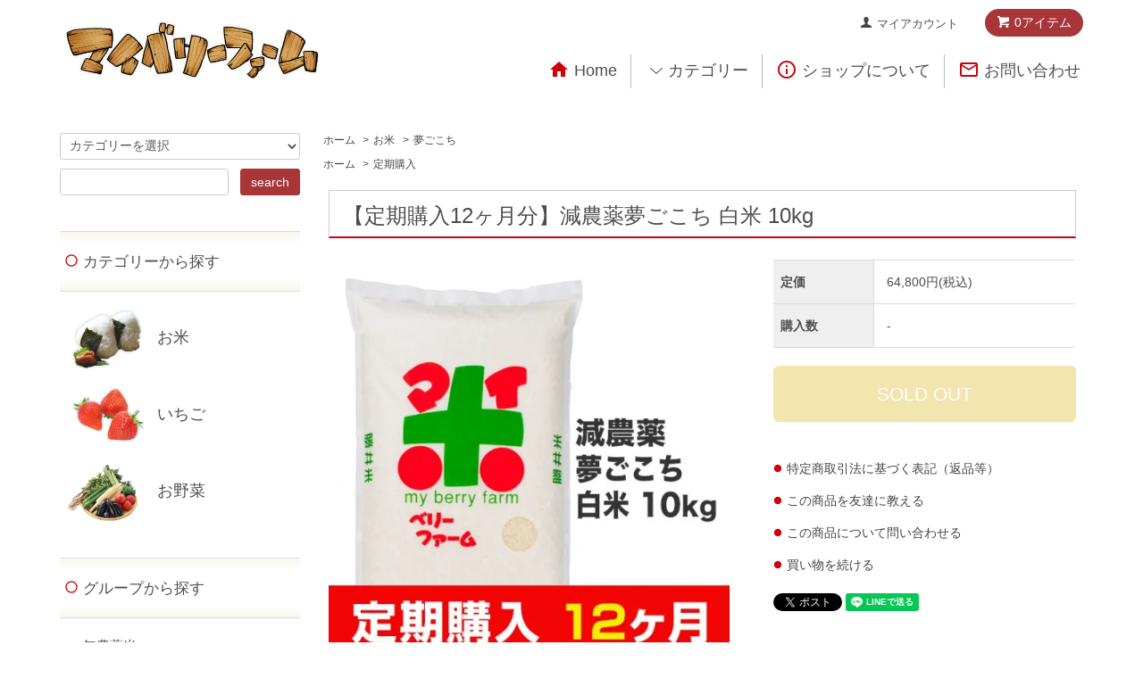

--- FILE ---
content_type: text/html; charset=EUC-JP
request_url: http://myberryfarm.com/?pid=154607681
body_size: 8818
content:
<!DOCTYPE html PUBLIC "-//W3C//DTD XHTML 1.0 Transitional//EN" "http://www.w3.org/TR/xhtml1/DTD/xhtml1-transitional.dtd">
<html xmlns:og="http://ogp.me/ns#" xmlns:fb="http://www.facebook.com/2008/fbml" xmlns:mixi="http://mixi-platform.com/ns#" xmlns="http://www.w3.org/1999/xhtml" xml:lang="ja" lang="ja" dir="ltr">
<head>
<meta http-equiv="content-type" content="text/html; charset=euc-jp" />
<meta http-equiv="X-UA-Compatible" content="IE=edge,chrome=1" />
<title>【定期購入12ヶ月分】減農薬夢ごこち 白米 10kg - マイベリーファーム</title>
<meta name="Keywords" content="【定期購入12ヶ月分】減農薬夢ごこち 白米 10kg,myberryfarm" />
<meta name="Description" content="定期購入期　間：12ヶ月回　数：12回定期配送：2回目より毎月10日に発送商品詳細種　類：夢ごこち・白米内容量：10kg特徴：減農薬商品説明こしひかりの品種改良によってうまれた品種。粘り気" />
<meta name="Author" content="" />
<meta name="Copyright" content="GMOペパボ" />
<meta http-equiv="content-style-type" content="text/css" />
<meta http-equiv="content-script-type" content="text/javascript" />
<link rel="stylesheet" href="http://myberryfarm.com/css/framework/colormekit.css" type="text/css" />
<link rel="stylesheet" href="http://myberryfarm.com/css/framework/colormekit-responsive.css" type="text/css" />
<link rel="stylesheet" href="https://img07.shop-pro.jp/PA01363/229/css/3/index.css?cmsp_timestamp=20220202173503" type="text/css" />
<link rel="stylesheet" href="https://img07.shop-pro.jp/PA01363/229/css/3/product.css?cmsp_timestamp=20220202173503" type="text/css" />

<link rel="alternate" type="application/rss+xml" title="rss" href="http://myberryfarm.com/?mode=rss" />
<link rel="shortcut icon" href="https://img07.shop-pro.jp/PA01363/229/favicon.ico?cmsp_timestamp=20220202094024" />
<script type="text/javascript" src="//ajax.googleapis.com/ajax/libs/jquery/1.7.2/jquery.min.js" ></script>
<meta property="og:title" content="【定期購入12ヶ月分】減農薬夢ごこち 白米 10kg - マイベリーファーム" />
<meta property="og:description" content="定期購入期　間：12ヶ月回　数：12回定期配送：2回目より毎月10日に発送商品詳細種　類：夢ごこち・白米内容量：10kg特徴：減農薬商品説明こしひかりの品種改良によってうまれた品種。粘り気" />
<meta property="og:url" content="http://myberryfarm.com?pid=154607681" />
<meta property="og:site_name" content="マイベリーファーム" />
<meta property="og:image" content="https://img07.shop-pro.jp/PA01363/229/product/154607681.jpg?cmsp_timestamp=20201009110400"/>
<script>
  var Colorme = {"page":"product","shop":{"account_id":"PA01363229","title":"\u30de\u30a4\u30d9\u30ea\u30fc\u30d5\u30a1\u30fc\u30e0"},"basket":{"total_price":0,"items":[]},"customer":{"id":null},"inventory_control":"product","product":{"shop_uid":"PA01363229","id":154607681,"name":"\u3010\u5b9a\u671f\u8cfc\u516512\u30f6\u6708\u5206\u3011\u6e1b\u8fb2\u85ac\u5922\u3054\u3053\u3061 \u767d\u7c73 10kg","model_number":"","stock_num":0,"sales_price":72000,"sales_price_including_tax":77760,"variants":[],"category":{"id_big":2186056,"id_small":4},"groups":[{"id":1528117}],"members_price":60000,"members_price_including_tax":64800}};

  (function() {
    function insertScriptTags() {
      var scriptTagDetails = [];
      var entry = document.getElementsByTagName('script')[0];

      scriptTagDetails.forEach(function(tagDetail) {
        var script = document.createElement('script');

        script.type = 'text/javascript';
        script.src = tagDetail.src;
        script.async = true;

        if( tagDetail.integrity ) {
          script.integrity = tagDetail.integrity;
          script.setAttribute('crossorigin', 'anonymous');
        }

        entry.parentNode.insertBefore(script, entry);
      })
    }

    window.addEventListener('load', insertScriptTags, false);
  })();
</script>
<script async src="https://zen.one/analytics.js"></script>
</head>
<body>
<meta name="colorme-acc-payload" content="?st=1&pt=10029&ut=154607681&at=PA01363229&v=20251218094056&re=&cn=d14e6a06659cb7af008acfe5dbfe3371" width="1" height="1" alt="" /><script>!function(){"use strict";Array.prototype.slice.call(document.getElementsByTagName("script")).filter((function(t){return t.src&&t.src.match(new RegExp("dist/acc-track.js$"))})).forEach((function(t){return document.body.removeChild(t)})),function t(c){var r=arguments.length>1&&void 0!==arguments[1]?arguments[1]:0;if(!(r>=c.length)){var e=document.createElement("script");e.onerror=function(){return t(c,r+1)},e.src="https://"+c[r]+"/dist/acc-track.js?rev=3",document.body.appendChild(e)}}(["acclog001.shop-pro.jp","acclog002.shop-pro.jp"])}();</script><link rel="stylesheet" href="https://fonts.googleapis.com/icon?family=Material+Icons">


<script src="https://img.shop-pro.jp/tmpl_js/68/jquery.tile.js"></script>
<script src="https://img.shop-pro.jp/tmpl_js/68/jquery.skOuterClick.js"></script>
<script src="https://img.shop-pro.jp/tmpl_js/68/smoothscroll.js"></script>
<script type="text/javascript">
// viewport
var viewport = document.createElement('meta');
viewport.setAttribute('name', 'viewport');
viewport.setAttribute('content', 'width=device-width, initial-scale=1.0, maximum-scale=1.0');
document.getElementsByTagName('head')[0].appendChild(viewport);
$(function(){
  $(window).scroll(function () {
    if($(this).scrollTop() > 200) {
      $('#pagetop').fadeIn('fast');
    } else {
      $('#pagetop').fadeOut('fast');
    }
  });
});
</script>



<!--[if lt IE 9]>
<script type="text/javascript">
  $(function (){
    $('#wrapper').addClass('ie_wrapper');
  });
</script>
<![endif]-->
<div id="wrapper">
  <div id="header-wrapper">
    <div class="container">
      <div id="header" class="row">
        <div class="header-headline-nav col-lg-12 col hidden-tablet hidden-phone">
          <div class="pull-right icon-white">
                                    <a href="https://myberryfarm.shop-pro.jp/cart/proxy/basket?shop_id=PA01363229&shop_domain=myberryfarm.com" class="btn btn-01 btn-viewcart">
              <span class="icon icon-cart">0アイテム</span>
            </a>
          </div>
          <div class="pull-right">
            <ul>
              <li>
                <a href="http://myberryfarm.com/?mode=myaccount" class="icon icon-user">マイアカウント</a>
              </li>
                                        </ul>
          </div>
        </div>
        <div class="header-nav-phone hidden-desktop">
          <span class="nav-btn-phone"><img src="https://img.shop-pro.jp/tmpl_img/68/header_menu_btn.png" /></span>
          <div class="header-nav-lst-phone">
            <ul class="unstyled">
              <li>
                <a href="https://myberryfarm.shop-pro.jp/cart/proxy/basket?shop_id=PA01363229&shop_domain=myberryfarm.com">カートを見る</a>
              </li>
              <li>
                <a href="http://myberryfarm.com/?mode=myaccount">
                  マイアカウント
                </a>
              </li>
              <li>
                <a href="http://myberryfarm.com/?mode=sk">ショップについて</a>
              </li>
              <li>
                <a href="https://myberryfarm.shop-pro.jp/customer/inquiries/new">お問い合わせ</a>
              </li>
            </ul>
          </div>
        </div>
        <div class="header-global-nav hidden-phone hidden-tablet">
          <ul class="right">
            <li class="navi-home"><a href="./"><i class="material-icons">&#xE88A;</i>Home</a></li>
            <li id="nav">
              <span class="icon icon-down">カテゴリー</span>
              <ul>
                                  <li>
                    <a href="http://myberryfarm.com/?mode=cate&cbid=2186056&csid=0">お米</a>
                  </li>
                                  <li>
                    <a href="http://myberryfarm.com/?mode=cate&cbid=2186060&csid=0">いちご</a>
                  </li>
                                  <li>
                    <a href="http://myberryfarm.com/?mode=cate&cbid=2186090&csid=0">お野菜</a>
                  </li>
                                                  <li>
                    <a href="http://myberryfarm.com/?mode=grp&gid=1524511">無農薬米</a>
                  </li>
                                  <li>
                    <a href="http://myberryfarm.com/?mode=grp&gid=1528117">定期購入</a>
                  </li>
                              </ul>
            </li>
            <li>
              <a href="http://myberryfarm.com/?mode=sk"><i class="material-icons">&#xE88F;</i>ショップについて</a>
            </li>
                        <li>
              <a href="https://myberryfarm.shop-pro.jp/customer/inquiries/new"><i class="material-icons">&#xE0E1;</i>お問い合わせ</a>
            </li>
          </ul>
        </div>
        <div class="header-logo">
                      <p><a href="./"><img src="https://img07.shop-pro.jp/PA01363/229/PA01363229.png?cmsp_timestamp=20220202094024" alt="マイベリーファーム" /></a></p>
                  </div>
              </div>
    </div>
  </div>

  
	
	
	
	

	
	
	
	





  <div id="container" class="container">
    <div class="row">
      <div class="main-section col-lg-9 col-sm-12 col pull-right">
        
<div class="topicpath-nav small-12 large-12 columns">
  <ul class="unstyled">
    <li><a href="./">ホーム</a></li>
          <li>&nbsp;&gt;&nbsp;<a href="?mode=cate&cbid=2186056&csid=0">お米</a></li>
              <li>&nbsp;&gt;&nbsp;<a href="?mode=cate&cbid=2186056&csid=4">夢ごこち</a></li>
      </ul>
      <ul class="unstyled">
      <li><a href="./">ホーム</a></li>
              <li>&nbsp;&gt;&nbsp;<a href="http://myberryfarm.com/?mode=grp&gid=1528117">定期購入</a></li>
          </ul>
  </div>


<div class="container-section">
      <form name="product_form" method="post" action="https://myberryfarm.shop-pro.jp/cart/proxy/basket/items/add">
      <div class="col-md-12 col-lg-12 col">
        <h2 class="ttl-h2 item-name">【定期購入12ヶ月分】減農薬夢ごこち 白米 10kg</h2>
      </div>
      
      <div class="container-section product-image col-md-12 col-lg-7 col">
        <div class="product-image-main">
                      <img src="https://img07.shop-pro.jp/PA01363/229/product/154607681.jpg?cmsp_timestamp=20201009110400" class="mainImage" />
                  </div>
                  <div class="product-image-thumb grid_row">
            <ul>
                              <li class="col-lg-3 col">
                  <img src="https://img07.shop-pro.jp/PA01363/229/product/154607681.jpg?cmsp_timestamp=20201009110400" class="thumb" />
                </li>
                                                            <li class="col-lg-3 col">
                  <img src="https://img07.shop-pro.jp/PA01363/229/product/154607681_o1.jpg?cmsp_timestamp=20201009110400" class="thumb" />
                </li>
                                                              <li class="col-lg-3 col">
                  <img src="https://img07.shop-pro.jp/PA01363/229/product/154607681_o2.jpg?cmsp_timestamp=20201009110400" class="thumb" />
                </li>
                                                                                                                                                                                                                                                                                                                                                                                                                                                                                                                                                                                                                                                                                                                                                                                                                                                                                                                                                                                                                                                                                                                                                                                                                                                                                                                                                                                                                                                                                                            </ul>
          </div>
              </div>
      

      <div class="product_info_block col-md-12 col-lg-5 col">
        
        <div class="product-spec-block">
          <table class="product-spec-table none_border_table table">
                                      <tr>
                <th>定価</th>
                <td>64,800円(税込)</td>
              </tr>
                                                                                                                            <tr class="product-order-form">
                <th>購入数</th>
                <td>
                                                            <div class="product_soldout_msg"> - </div>
                                                      </td>
              </tr>
                      </table>
                    
                      <input class="btn btn-02 btn-xlg btn-block" type="button" value="SOLD OUT" disabled="disabled" />
          					
					
					
					
					

        </div>

        <div class="product-info-lst container-section">
                    <ul class="unstyled">
                        <li><a href="http://myberryfarm.com/?mode=sk#sk_info">特定商取引法に基づく表記（返品等）</a></li>
            <li><a href="mailto:?subject=%E3%80%90%E3%83%9E%E3%82%A4%E3%83%99%E3%83%AA%E3%83%BC%E3%83%95%E3%82%A1%E3%83%BC%E3%83%A0%E3%80%91%E3%81%AE%E3%80%8C%E3%80%90%E5%AE%9A%E6%9C%9F%E8%B3%BC%E5%85%A512%E3%83%B6%E6%9C%88%E5%88%86%E3%80%91%E6%B8%9B%E8%BE%B2%E8%96%AC%E5%A4%A2%E3%81%94%E3%81%93%E3%81%A1%20%E7%99%BD%E7%B1%B3%2010kg%E3%80%8D%E3%81%8C%E3%81%8A%E3%81%99%E3%81%99%E3%82%81%E3%81%A7%E3%81%99%EF%BC%81&body=%0D%0A%0D%0A%E2%96%A0%E5%95%86%E5%93%81%E3%80%8C%E3%80%90%E5%AE%9A%E6%9C%9F%E8%B3%BC%E5%85%A512%E3%83%B6%E6%9C%88%E5%88%86%E3%80%91%E6%B8%9B%E8%BE%B2%E8%96%AC%E5%A4%A2%E3%81%94%E3%81%93%E3%81%A1%20%E7%99%BD%E7%B1%B3%2010kg%E3%80%8D%E3%81%AEURL%0D%0Ahttp%3A%2F%2Fmyberryfarm.com%2F%3Fpid%3D154607681%0D%0A%0D%0A%E2%96%A0%E3%82%B7%E3%83%A7%E3%83%83%E3%83%97%E3%81%AEURL%0Ahttp%3A%2F%2Fmyberryfarm.com%2F">この商品を友達に教える</a></li>
            <li><a href="https://myberryfarm.shop-pro.jp/customer/products/154607681/inquiries/new">この商品について問い合わせる</a></li>
            <li><a href="http://myberryfarm.com/?mode=cate&cbid=2186056&csid=4">買い物を続ける</a></li>
          </ul>
          
          <ul class="social-share unstyled">
            <li>
              
              <a href="https://twitter.com/share" class="twitter-share-button" data-url="http://myberryfarm.com/?pid=154607681" data-text="" data-lang="ja" >ツイート</a>
<script charset="utf-8">!function(d,s,id){var js,fjs=d.getElementsByTagName(s)[0],p=/^http:/.test(d.location)?'http':'https';if(!d.getElementById(id)){js=d.createElement(s);js.id=id;js.src=p+'://platform.twitter.com/widgets.js';fjs.parentNode.insertBefore(js,fjs);}}(document, 'script', 'twitter-wjs');</script>
              <div class="line-it-button" data-lang="ja" data-type="share-a" data-ver="3"
                         data-color="default" data-size="small" data-count="false" style="display: none;"></div>
                       <script src="https://www.line-website.com/social-plugins/js/thirdparty/loader.min.js" async="async" defer="defer"></script>
            </li>
                        <li></li>
          </ul>
          
        </div>
      </div>



          
          <div class="product-exp container-section clearfix">
            <h3>定期購入</h3>
<ul>
<li>期　間：12ヶ月</li>
<li>回　数：12回</li>
<li>定期配送：2回目より毎月10日に発送</li>
</ul>
<h3>商品詳細</h3>
<ul>
<li>種　類：夢ごこち・白米</li>
<li>内容量：10kg</li>
<li>特徴：減農薬</li>
</ul>
<h3>商品説明</h3>
<p>こしひかりの品種改良によってうまれた品種。粘り気があり甘みある良食味めざしたお米。</p>
          </div>
          




      
      <input type="hidden" name="user_hash" value="54f92c10b24d4b161bc082591f2b9289"><input type="hidden" name="members_hash" value="54f92c10b24d4b161bc082591f2b9289"><input type="hidden" name="shop_id" value="PA01363229"><input type="hidden" name="product_id" value="154607681"><input type="hidden" name="members_id" value=""><input type="hidden" name="back_url" value="http://myberryfarm.com/?pid=154607681"><input type="hidden" name="reference_token" value="96660eff6cf44afe990d7909d1617749"><input type="hidden" name="shop_domain" value="myberryfarm.com">
    </form>
  </div>



<script type="text/javascript">
  function prd_img_size() {
    var thumb_size = $('.product-image-thumb li').width();
    $('.product-image-thumb img').css('maxHeight', thumb_size + 'px');
    $('.product-image-thumb li').css('height', thumb_size + 'px');
    var main_size = $('.product-image-main').width();
    $('.product-image-main img').css('maxHeight', main_size + 'px');
    $('.product-image-main').css('height', main_size + 'px');
  }
  function window_size_switch_func() {
  var is_smartphone = $(window).width() <= 980;
    if (is_smartphone) {
      $('#prd_opt_table').empty();
      if($('#prd_opt_select > *').size() == 0) {
        $('#prd_opt_select').append($('.prd_opt_select').html());
      }
    } else {
      $('#prd_opt_table').html($('.prd_opt_table').html());
      $('#prd_opt_select').empty();
    }
  }
  $(function () {

    window_size_switch_func();

    prd_img_size();
    $('.product-init-num').change(function(){
      var txt  = $(this).val();
      var han = txt.replace(/[Ａ-Ｚａ-ｚ０-９]/g,function(s){return String.fromCharCode(s.charCodeAt(0)-0xFEE0)});
      $(this).val(han);
    });
    $(window).resize(function (){
      prd_img_size();
      window_size_switch_func();
    });

    $('img.thumb').click(function(){

      $(this).parent().siblings().children().removeClass('thumb-active');

      var selectedSrc = $(this).attr('src');
      $('img.mainImage').stop().fadeOut(300,
        function(){
          $('img.mainImage').attr('src', selectedSrc);
          $('img.mainImage').fadeIn(300);
        }
      );

      $(this).addClass('thumb-active');

    });
  });
</script>      </div>
      <div class="col-lg-3 col-sm-12 col">

        <h2 class="ttl-h2 hidden">商品を探す</h2>

        
        <div class="side-section">
          <form action="http://myberryfarm.com/" method="GET">
            <input type="hidden" name="mode" value="srh" />
            <select name="cid" class="search-select">
              <option value="">カテゴリーを選択</option>
              <option value="2186056,0">お米</option><option value="2186060,0">いちご</option><option value="2186090,0">お野菜</option>            </select>
            <div class="row">
              <input type="text" name="keyword" class="search-box" />
              <input type="submit" class="btn btn-01 search-btn" value="search" />
            </div>
          </form>
        </div>

                              <div class="side-section">
              <h3 class="ttl-h3">カテゴリーから探す</h3>
              <ul class="unstyled side-section-lst">
                    <li>
            <a href="http://myberryfarm.com/?mode=cate&cbid=2186056&csid=0">
                              <img src="https://img07.shop-pro.jp/PA01363/229/category/2186056_0.png?cmsp_timestamp=20161202154351" class="footer_category_img" />
                            <span class="side-category-name">
                お米
              </span>
            </a>
          </li>
                                      <li>
            <a href="http://myberryfarm.com/?mode=cate&cbid=2186060&csid=0">
                              <img src="https://img07.shop-pro.jp/PA01363/229/category/2186060_0.png?cmsp_timestamp=20161208112126" class="footer_category_img" />
                            <span class="side-category-name">
                いちご
              </span>
            </a>
          </li>
                                      <li>
            <a href="http://myberryfarm.com/?mode=cate&cbid=2186090&csid=0">
                              <img src="https://img07.shop-pro.jp/PA01363/229/category/2186090_0.png?cmsp_timestamp=20161208112126" class="footer_category_img" />
                            <span class="side-category-name">
                お野菜
              </span>
            </a>
          </li>
                        </ul>
            </div>
                  
                              <div class="side-section">
              <h3 class="ttl-h3">グループから探す</h3>
              <ul class="unstyled">
                            <li>
                <a href="http://myberryfarm.com/?mode=grp&gid=1524511">
                                    <span class="side-group-name">
                    無農薬米
                  </span>
                </a>
              </li>
                                              <li>
                <a href="http://myberryfarm.com/?mode=grp&gid=1528117">
                                    <span class="side-group-name">
                    定期購入
                  </span>
                </a>
              </li>
                            </ul>
            </div>
                  
                <!--
        <div class="side_section">
          <h3 class="ttl-h3">これ以降の商品ジャンルはテンプレを編集する<span class="menu-btn-phone icon icon-down"></span></h3>
          <ul class="unstyled">
            <li>
              <a href="#">999円以下</a>
            </li>
            <li>
              <a href="#">1,000円～2,999円</a>
            </li>
            <li>
              <a href="#">3,000円～4,999円</a>
            </li>
            <li>
              <a href="#">5,000円～9,999円</a>
            </li>
            <li>
              <a href="#">10,000円以上</a>
            </li>
          </ul>
        </div>
        -->
                



<div class="side-section">
<h3 class="ttl-h3">Info</h3>
<ul class="unstyled">
                                    <li><a href="http://myberryfarm.com/?mode=f1" class="show txt_c_333">農園について</a></li>
                          <li><a href="http://myberryfarm.com/?mode=f2" class="show txt_c_333">いちご農園</a></li>
                          <li><a href="http://myberryfarm.com/?mode=f4" class="show txt_c_333">アグリ事業</a></li>
                      </ul>
<a href="http://myberryfarm.com/?mode=grp&gid=1528117">
<img src="https://img21.shop-pro.jp/PA01363/229/etc/teiki01.jpg?cmsp_timestamp=2118" width="250" height="150" alt="定期購入">
</a>


</div>


<div class="side-section farmowner">
<h3 class="ttl-h3">生産者からのひと言</h3>
<img src="https://img21.shop-pro.jp/PA01363/229/etc/farmowner.jpg?cmsp_timestamp=202808190328" width="550" height="413" alt="生産者">
<p>甲賀の里でおいしいお米を作っています。<br />
是非食べて下さい。</p>
</div>


<div class="side_banner_sns">
<hr>
  <a href="https://instagram.com/my_berry_farm?utm_medium=copy_link" target="_blank"><img src="https://img07.shop-pro.jp/PA01363/229/etc/insta_banner_side.jpg?cmsp_timestamp=20220202110501" width="300" height="60" alt="マイベリーファームインスタグラム"></a>
  <a href="https://lin.ee/D4re3cX" target="_blank"><img src="https://img07.shop-pro.jp/PA01363/229/etc/line_banner_side.jpg?cmsp_timestamp=20220202110427" width="300" height="60" alt="マイベリーファーム公式ライン"></a>
</div>

      </div>
    </div>
  </div>




  <div id="pagetop" class="btn btn-01">
    <a href="#header"><img src="https://img.shop-pro.jp/tmpl_img/68/icon_pagetop.png" /></a>
  </div>
      <script src="https://img.shop-pro.jp/tmpl_js/68/jquery.wookmark.min.js"></script>
    <script>
    $(window).load(function () {
      $('#notice-wrapper .wookmark-item').wookmark({
        container: $('.wookmark-wrapper'),
        autoResize: true,
        align: 'left'
      });
    });
    </script>
    <div id="notice-wrapper" class="notice-wrapper hidden-phone">
      <div class="container wookmark-wrapper clearfix">
                  <div class="shop col wookmark-item">
            <h3>返品について</h3>
            <dl class="def_lst">
                              <dt class="def-lst-dt">返品期限</dt>
                <dd class="def-lst-dd">商品到着後７日以内とさせていただきます。&nbsp;</dd>
                                            <dt class="def-lst-dt">返品送料</dt>
                <dd class="def-lst-dd">不良品に該当する場合は当方で負担いたします。
お客様都合による返品につきましては、応じかねますのでご了承ください。&nbsp;</dd>
                          </dl>
          </div>
                          <div class="sk-delivery col wookmark-item">
            <h3>配送・送料について</h3>
            <dl class="def_lst">
                              <dt class="def-lst-dt">佐川急便</dt>
                <dd class="def-lst-dd">
                                      <img src="https://img07.shop-pro.jp/PA01363/229/delivery/481052.png?cmsp_timestamp=20240517083447" /><br />
                                    カートで計算できる送料は、総重量120kgまでとなります。<br />
120kgをこえるご注文は、別途メールにて送料をお知らせいたします。<br />
<br />
※ 沖縄県の配送料は購入後、メールにて金額をお知らせいたします。<br />
（カート上での計算は、0円と表示されます。）&nbsp;
                </dd>
                              <dt class="def-lst-dt">佐川急便 定期購入6ヶ月</dt>
                <dd class="def-lst-dd">
                                    定期購入6ヶ月専用の運賃となります。<br />
（通常送料6回分の送料となります。）<br />
※ 沖縄県の配送料は購入後、メールにて金額をお知らせいたします。<br />
&nbsp;
                </dd>
                              <dt class="def-lst-dt">佐川急便 定期購入12ヶ月</dt>
                <dd class="def-lst-dd">
                                    定期購入12ヶ月専用の運賃となります。<br />
（通常送料12回分の送料となります。）<br />
※ 沖縄県の配送料は購入後、メールにて金額をお知らせいたします。<br />
&nbsp;
                </dd>
                          </dl>
          </div>
                          <div class="sk-payment col wookmark-item">
            <h3>支払い方法について</h3>
            <dl class="def_lst">
                              <dt class="def-lst-dt">クレジットカードSG</dt>
                <dd class="def-lst-dd">
                                                        <img class='payment_img' src='https://img.shop-pro.jp/common/card2.gif'><img class='payment_img' src='https://img.shop-pro.jp/common/card6.gif'><img class='payment_img' src='https://img.shop-pro.jp/common/card18.gif'><img class='payment_img' src='https://img.shop-pro.jp/common/card0.gif'><img class='payment_img' src='https://img.shop-pro.jp/common/card9.gif'><br />
                                    &nbsp;
                </dd>
                              <dt class="def-lst-dt">銀行振り込み</dt>
                <dd class="def-lst-dd">
                                                      【振込口座】<br />
銀行名　：滋賀銀行　甲南支店<br />
種類　　：普通口座<br />
口座　　：３８４３１９<br />
受取人　：マイベリーファーム勝井茂幸（カツイ　シゲユキ）<br />
&nbsp;
                </dd>
                          </dl>
          </div>
                              </div>
    </div>
    <div class="footer-wrapper">
    <div class="container">
      <div class="row">
                <div class="footer-lst col-sm-12 col-lg-3 col">
          <ul class="unstyled">
            <li class="col-sm-6">
              <a href="./">ショップホーム</a>
            </li>
            <li class="col-sm-6">
              <a href="https://myberryfarm.shop-pro.jp/customer/inquiries/new">お問い合わせ</a>
            </li>
            <li class="col-sm-6">
              <a href="http://myberryfarm.com/?mode=sk#payment">お支払い方法について</a>
            </li>
            <li class="col-sm-6">
              <a href="http://myberryfarm.com/?mode=sk#delivery">配送方法・送料について</a>
            </li>
                                                      <li class="col-sm-6">
                  <a href="http://myberryfarm.com/?mode=f1">農園について</a>
                </li>
                              <li class="col-sm-6">
                  <a href="http://myberryfarm.com/?mode=f2">いちご農園</a>
                </li>
                              <li class="col-sm-6">
                  <a href="http://myberryfarm.com/?mode=f4">アグリ事業</a>
                </li>
                                                  <li class="col-sm-6">
              <a href="http://myberryfarm.com/?mode=sk">特定商取引法に基づく表記</a>
            </li>
            <li class="col-sm-6 hidden-desktop hidden-tablet">
              <a href="http://myberryfarm.com/?mode=myaccount">マイアカウント</a>
            </li>
                        <li class="col-sm-6 hidden-desktop hidden-tablet">
              <a href="https://myberryfarm.shop-pro.jp/cart/proxy/basket?shop_id=PA01363229&shop_domain=myberryfarm.com">カートを見る</a>
            </li>
            <li class="col-sm-6 hidden-desktop hidden-tablet">
              <a href="http://myberryfarm.com/?mode=privacy">プライバシーポリシー</a>
            </li>
          </ul>
        </div>
        <div class="footer-lst col-sm-6 col-lg-3 col hidden-phone">
          <ul class="unstyled">
            <li>
              <a href="http://myberryfarm.com/?mode=myaccount">マイアカウント</a>
            </li>
                        <li>
              <a href="https://myberryfarm.shop-pro.jp/cart/proxy/basket?shop_id=PA01363229&shop_domain=myberryfarm.com">カートを見る</a>
            </li>
            <li>
              <a href="http://myberryfarm.com/?mode=privacy">プライバシーポリシー</a>
            </li>
            <li>
              <a href="http://myberryfarm.com/?mode=rss">RSS</a>&nbsp;/&nbsp;<a href="http://myberryfarm.com/?mode=atom">ATOM</a>
            </li>
          </ul>
        </div>
              </div>
    </div>
  </div>
  <div class="container footer-copy">
        <!--
    <div class="text-center footer_section">
      <ul>
        <li>
          <a href="#"><img src="https://img.shop-pro.jp/tmpl_img/68/social_twitter_2x.png" /></a>
        </li>
        <li>
          <a href="#"><img src="https://img.shop-pro.jp/tmpl_img/68/social_instergram_2x.png" /></a>
        </li>
        <li>
          <a href="#"><img src="https://img.shop-pro.jp/tmpl_img/68/social_facebook_2x.png" /></a>
        </li>
      </ul>
    </div>
    -->
        <address class="copyright text-center footer_section">
      My Berry Farm

    </address>
  </div>
</div>

<script>
  $(document).ready(function () {
    $('#nav .icon').click(function () {
      $(this).next().slideToggle('fast');
    });
    $('#nav .icon').skOuterClick(function () {
        $(this).next().fadeOut('fast');
    });
    $('.nav-btn-phone').click(function(){
      if ($('.header-nav-lst-phone').css('display') == 'none') {
          $('.header-nav-lst-phone').slideDown('3000');
      } else {
          $('.header-nav-lst-phone').slideUp('3000');
      }
    });
  });
</script><script type="text/javascript" src="http://myberryfarm.com/js/cart.js" ></script>
<script type="text/javascript" src="http://myberryfarm.com/js/async_cart_in.js" ></script>
<script type="text/javascript" src="http://myberryfarm.com/js/product_stock.js" ></script>
<script type="text/javascript" src="http://myberryfarm.com/js/js.cookie.js" ></script>
<script type="text/javascript" src="http://myberryfarm.com/js/favorite_button.js" ></script>
</body></html>

--- FILE ---
content_type: text/css
request_url: https://img07.shop-pro.jp/PA01363/229/css/3/index.css?cmsp_timestamp=20220202173503
body_size: 38784
content:
@charset "euc-jp";

#base_gmoWrapp,
#gmo_CMSPbar {
  overflow: hidden;
  min-width: 100% !important;
  width: 100% !important;
}

.row {
  max-width: 1170px;
}
textarea,
input[type="text"],
input[type="password"],
input[type="datetime"],
input[type="datetime-local"],
input[type="date"],
input[type="month"],
input[type="time"],
input[type="week"],
input[type="number"],
input[type="email"],
input[type="url"],
input[type="search"],
input[type="tel"],
input[type="color"],
.uneditable-input {
  border: 1px solid #ccc;
  background-color: #fff;
}

textarea:focus,
input[type="text"]:focus,
input[type="password"]:focus,
input[type="datetime"]:focus,
input[type="datetime-local"]:focus,
input[type="date"]:focus,
input[type="month"]:focus,
input[type="time"]:focus,
input[type="week"]:focus,
input[type="number"]:focus,
input[type="email"]:focus,
input[type="url"]:focus,
input[type="search"]:focus,
input[type="tel"]:focus,
input[type="color"]:focus,
.uneditable-input:focus {
  outline: 0;
  outline: thin dotted \9;
  border-color: rgba(82, 168, 236, 0.8);
}


.muted {
  color: #999;
}

a.muted:hover,
a.muted:focus {
  color: #808080;
}

.text-warning {
  color: #c09853;
}

a.text-warning:hover,
a.text-warning:focus {
  color: #a47e3c;
}

.text-error {
  color: #b94a48;
}

a.text-error:hover,
a.text-error:focus {
  color: #953b39;
}

.text-info {
  color: #3a87ad;
}

a.text-info:hover,
a.text-info:focus {
  color: #2d6987;
}

.text-success {
  color: #468847;
}

a.text-success:hover,
a.text-success:focus {
  color: #356635;
}

.btn-01 {
  border: 1px solid #4d4d4d;
  background-color: #4d4d4d;
  color: #fff;
  *background-color: #4d4d4d;
}

.btn-01:hover,
.btn-01:focus,
.btn-01:active,
.btn-01.active,
.btn-01.disabled,
.btn-01[disabled] {
  border: 1px solid #5e5e5e;
  background-color: #5e5e5e;
  color: #fff;
  *background-color: #5e5e5e;
}

.btn-02 {
  border: 1px solid #ecd062;
  background-color: #ecd062;
  color: #fff;
  *background-color: #ecd062;
}

.btn-02:hover,
.btn-02:focus,
.btn-02:active,
.btn-02.active,
.btn-02.disabled,
.btn-02[disabled] {
  border: 1px solid #ecd783;
  background-color: #ecd783;
  color: #fff;
  *background-color: #ecd783;
}

.btn-03 {
  border: 1px solid #e6e6e6;
  background-color: #e6e6e6;
  color: #4d4d4d;
  *background-color: #e6e6e6;
}

.btn-03:hover,
.btn-03:focus,
.btn-03:active,
.btn-03.active,
.btn-03.disabled,
.btn-03[disabled] {
  border: 1px solid #e6e6e6;
  background-color: #e6e6e6;
  color: #4d4d4d;
  *background-color: #e6e6e6;
}

button.btn,
input[type="submit"].btn {
  *padding-top: 3px;
  *padding-bottom: 3px;
}

button.btn::-moz-focus-inner,
input[type="submit"].btn::-moz-focus-inner {
  padding: 0;
  border: 0;
}

button.btn.btn-large,
input[type="submit"].btn.btn-large {
  *padding-top: 7px;
  *padding-bottom: 7px;
}

button.btn.btn-small,
input[type="submit"].btn.btn-small {
  *padding-top: 3px;
  *padding-bottom: 3px;
}

button.btn.btn-mini,
input[type="submit"].btn.btn-mini {
  *padding-top: 1px;
  *padding-bottom: 1px;
}

.btn-link,
.btn-link[disabled] {
  background-color: transparent;
  background-image: none;
  -webkit-box-shadow: none;
     -moz-box-shadow: none;
          box-shadow: none;
}

.btn-link {
  border-color: transparent;
  -webkit-border-radius: 0;
     -moz-border-radius: 0;
          border-radius: 0;
  color: #0088cc;
  cursor: pointer;
}

.btn-link:hover,
.btn-link:focus {
  background-color: transparent;
  color: #005580;
  text-decoration: underline;
}

.btn-link[disabled]:hover,
.btn-link[disabled]:focus {
  color: #333333;
  text-decoration: none;
}

.pagination ul > li > a:hover,
.pagination ul > li > a:focus,
.pagination ul > .active > a,
.pagination ul > .active > span {
  background-color: #f5f5f5;
}

.pagination ul > .active > a,
.pagination ul > .active > span {
  color: #999;
  cursor: default;
}

.pagination ul > .disabled > span,
.pagination ul > .disabled > a,
.pagination ul > .disabled > a:hover,
.pagination ul > .disabled > a:focus {
  background-color: transparent;
  color: #999;
  cursor: default;
}

.pagination ul > li:first-child > a,
.pagination ul > li:first-child > span {
  border-left-width: 1px;
  -webkit-border-top-left-radius: 4px;
  -moz-border-radius-topleft: 4px;
          border-top-left-radius: 4px;
  -webkit-border-bottom-left-radius: 4px;
  -moz-border-radius-bottomleft: 4px;
          border-bottom-left-radius: 4px;
}

.pagination ul > li:last-child > a,
.pagination ul > li:last-child > span {
  -webkit-border-top-right-radius: 4px;
  -moz-border-radius-topright: 4px;
          border-top-right-radius: 4px;
  -webkit-border-bottom-right-radius: 4px;
  -moz-border-radius-bottomright: 4px;
          border-bottom-right-radius: 4px;
}



.alert {
  margin-bottom: 20px;
  padding: 8px 35px 8px 14px;
  border: 1px solid #fbeed5;
  -webkit-border-radius: 4px;
     -moz-border-radius: 4px;
          border-radius: 4px;
  background-color: #fcf8e3;
  text-shadow: 0 1px 0 rgba(255, 255, 255, 0.5);
}

.alert-success {
  border-color: #d6e9c6;
  background-color: #dff0d8;
  color: #468847;
}

.alert-danger,
.alert-error {
  border-color: #eed3d7;
  background-color: #f2dede;
  color: #b94a48;
}

#pagetop {
  height: 54px;
  padding: 0;
  display: none;
  overflow: hidden;
}
#pagetop a {
  display: block;
  padding: 15px;
}
#pagetop img {
  width: 24px;
  height: auto;
}


/* ========================================
      PCの場合
======================================== */

body {
  background-color: #fff;
  color: #4d4d4d;
}

a {
  color: #4d4d4d;
  -webkit-transition: color 0.1s linear;
  -moz-transition: color 0.1s linear;
  transition: color 0.1s linear;
}

a:hover {
  color: #5e5e5e;
}

/* アイコン */
.icon {
  display: inline-block;
  padding-left: 16px;
  line-height: 1.5;
}

.icon:before {
  display: block;
  float: left;
  margin-left: -16px;
  width: 16px;
  height: 16px;
  background-image: url(https://img.shop-pro.jp/tmpl_img/68/icon_16-b.png);
  background-size: 16px 160px;
  background-repeat: no-repeat;
  content: "";
}

/* PC でアイコンを白にする場合 */
.icon-white .icon:before {
  background-image: url(https://img.shop-pro.jp/tmpl_img/68/icon_16-w.png);
}

/* アイコンの種類 */
.icon-cart:before { background-position: 0 0; }
.icon-search:before { background-position: 0 -16px; }
.icon-user:before { background-position: 0 -32px; }
.icon-down:before { margin: 5px 5px 0 0; background-position: 0 -64px; }
.icon-up:before { background-position: 0 -48px; }
.icon-right:before { background-position: 0 -80px; }
.icon-left:before { background-position: 0 -96px; }
.icon-regist:before { background-position: 0 -112px; }
.icon-login:before { background-position: 0 -144px; }
.icon-logout:before { background-position: 0 -128px; }

.text-block {
  line-height: 2;
}

.ttl-h2 {
  margin:0 0 1em 0;
  color: #4d4d4d;
  font-weight: normal;
  font-size: 160%;
  line-height: 1.5;
}
.ttl-h3 {
  margin-bottom: .7em;
  padding: 20px 0;
  border-top: 1px solid #dbdbdb;
  border-bottom: 1px solid #dbdbdb;
  color: #4d4d4d;
  font-weight: normal;
  font-size: 124%;
}

#container {
  position: relative;
  z-index: 101;
  padding-top: 40px;
}

/* スライダー */

#sliderbutton {
  position: absolute;
  left: 1%;
  z-index: 200;
  display: none;
}
.slider-btn {
  display: block;
  padding: 20px 50px;
  font-size: 20px;
}

/* ヘッダー */
#header {
  position: relative;
  z-index: 102;
  padding-top: 30px;
}

.header-headline-nav {
  font-size: 13px;
}
.header-headline-nav .icon:before {
  margin-left: -20px;
}
.header-headline-nav ul {
  margin: 7px 20px 0 0;
}
.header-headline-nav li {
  display: inline;
  margin: 0 10px;
  padding: 0;
  vertical-align: top;
  font-size: 13px;
}
  .header-headline-nav li a {
    padding-left: 20px;
    color: #4d4d4d;
    text-decoration: none;
    font-weight: normal;
  }

.btn-viewcart {
  -webkit-border-radius: 20px;
  -moz-border-radius: 20px;
  border-radius: 20px;
}
  .btn-viewcart .icon {
    padding-left: 20px;
  }
  .btn-viewcart .icon:before {
    margin-top: 1px;
  }

.header-logo {
  float: left;
}
  .header-logo a {
    text-decoration: none;
  }
  .header-logo a:hover {
    text-decoration: underline;
  }
  .header-logo img {
    max-width: 100%;
  }

.header-global-nav {
  z-index: 100;
  float: right;
}
  .header-global-nav ul {
    margin-top: 25px;
  }
  .header-global-nav li {
    position: relative;
    display: inline;
    padding: 0 15px;
    vertical-align: top;
  }
  .header-global-nav a,
  .header-global-nav span {
    padding-bottom: 5px;
    color: #4d4d4d;
    text-decoration: none;
    font-weight: normal;
    font-size: 18px;
    cursor: pointer;
  }
    .header-global-nav ul ul {
      position: absolute;
      top: -1px;
      left: 5px;
      display: none;
      vertical-align: baseline;
      width: 200px;
      border: 1px solid #e8e8e8;
      -webkit-border-radius: 3px;
      -moz-border-radius: 3px;
      border-radius: 3px;
    }
      .header-global-nav ul ul li {
        display: block;
        margin: 0;
        padding: 0;
        word-break: break-all;
        *line-height: 1.3;
      }
      .header-global-nav ul ul a {
        border-bottom: 1px solid #e8e8e8;
        background: #fff;
        display: block;
        padding: 10px 10px;
        font-size: 14px;
      }
      .header-global-nav ul ul a:hover {
        background: #f9f9f9;
      }


/* スマホ用ヘッダーメニュー */
.header-nav-phone {
  z-index: 99;
  float: right;
  height: 60px;
}
.header-nav-lst-phone {
  position: absolute;
  left: 50%;
  display: none;
  margin-left: -50%;
  width: 100%;
  border: 1px solid #dbdbdb;
  -webkit-border-radius: 5px;
  border-radius: 5px;
  background: #fff;
}
.header-nav-lst-phone ul {
  margin: 0;
}
.header-nav-lst-phone li {
  padding: 0;
  border-bottom: 1px solid #dbdbdb;
  text-align: center;
}
.header-nav-lst-phone li:last-child {
  border-bottom: none;
}
.header-nav-lst-phone a {
  display: block;
  padding: 20px 0;
}
.header-nav-lst-phone a:hover {
  background: #f9f9f9;
  text-decoration: none;
}


/* ----- サイドメニュー ----- */
.side-section {
  margin-bottom: 40px;
}
.side-section li {
  margin: 20px 0;
}
  .side-section li a {
    color: #4d4d4d;
    text-decoration: none;
    font-weight: normal;
    font-size: 15px;
    -webkit-transition: color 0.1s linear;
    -moz-transition: color 0.1s linear;
    transition: color 0.1s linear;
  }
  .side-section li a:hover {
    text-decoration: underline;
  }
  .incart-delivery {
    clear: both;
    font-size: 12px;
    line-height: 1.5;
    padding: 5px 8px;
    color: #fff;
    -webkit-border-radius: 4px;
    -moz-border-radius: 4px;
    border-radius: 4px;
    background-color: #eeab53;
  }
  .incart-delivery ul {
    margin: 0;
  }
  .incart-delivery li {
    padding: 2px 0;
    margin: 0;
  }
  .incart-delivery li:first-child {
    border-top: none;
  }
  .search-select {
    margin-bottom: 10px;
  }
  .search-box {
    float: left;
    width: 65%;
  }
  .search-btn[type="submit"] {
    float: right;
    padding: 4px 0;
    width: 25%;
  }
  .side-category-name,
  .side-group-name {
    display: block;
    margin-top: 10px;
  }

/* パンくずリスト */
.topicpath-nav {
  margin-bottom: 20px;
  font-size: 84.615%;
}
  .topicpath-nav li {
    display: inline;
    margin-right: .2em;
  }
  .topicpath-nav li a {
    margin-left: .2em;
    color: #444;
    text-decoration: none;
  }
  .topicpath-nav li a:hover {
    text-decoration: underline;
  }

/* 囲み */
.container-section {
  margin-bottom: 3em;
  word-break: break-all;
}

.eyecatch-block,
.info-block,
.recommend-block,
.bestseller-block,
.free_space_block {
  margin-bottom: 40px;
  padding-bottom: 40px;
  border-bottom: 1px solid #dbdbdb;
  word-break: break-all;
}

.info-block {
  line-height: 1.5;
}

.news {
  padding: 4px 0;
}

.news-date {
  padding-right: 10px;
}

.main-section {
  padding-left: 3 0px;
}

/* 商品リスト */
.prd-lst-sort {
  margin: 20px 0;
}

.prd-lst-unit {
  margin-bottom: 60px;
  padding: 0 30px 0 10px;
}

.prd-lst-img {
  background: #fff;
}
  .prd-lst-img:hover {
    opacity: 0.8;
  }

.prd-lst-span {
  display: block;
}
.prd-lst-name {
  margin: 10px 0 6px 0;
  padding: 0;
  font-size: 17px;
  font-size: 15px;
}
.prd-lst-exp {
  font-size: 13px;
}
.prd-lst-regular {
  font-size: 13px;
  text-decoration: line-through;
}
.prd-lst-price {
  color: #a1a19f;
  font-size: 13px;
}
.prd-lst-discount {
  color: #b81717;
}

.prd-lst-soldout {
  color: #b81717;
}

.more-prd {
  clear: both;
}

/* 商品のページャー PC */
.prd-lst-pager {
  position: relative;
  overflow: hidden;
}
  .prd-lst-pager ul {
    position: relative;
    left: 50%;
    float: left;
    padding-top: 15px;
  }
  .prd-lst-pager li {
    position: relative;
    left: -50%;
    float: left;
    margin-right: 4px;
    text-align: center;
    line-height: 26px;
  }
  .prd-lst-pager li a,
  .prd-lst-pager li span {
    display: block;
    float: left;
    min-width: 26px;
    height: 26px;
    box-sizing: border-box;
    padding: 0 .5em;
  }
  .prd-lst-pager li a {
    border: 1px solid #ecd062;
    background-color: #ecd062;
    color: #fff;
    text-decoration: none;
  }
  .prd-lst-pager li a:hover {
    border: 1px solid #ecd783;
    background-color: #ecd783;
  }
  .prd-lst-pager li span {
    border: 1px solid #c6c6c6;
    background-color: #fff;
    color: #c6c6c6;
  }

/* 商品のページャー タブレット スマホ */
.prd-lst-pager-phone {
  text-align: center;
}
  .prd-lst-pager-phone li {
    display: inline;
    margin: 0 10px;
  }
  .prd-lst-pos {
    margin-top: 20px;
  }
  .prd-lst-pos b {
    font-weight: bold;
    font-size: 18px;
  }

/* フッター */
#pagetop {
  width: 49px;
  position: fixed;
  right: 0;
  bottom: 200px;
  z-index: 200;
  -webkit-border-radius: 4px 0 0 4px;
  -moz-border-radius: 4px 0 0 4px;
  border-radius: 4px 0 0 4px;
}
#pagetop a {
  padding-right: 10px;
}
.notice-wrapper {
  margin-top: 100px;
  padding: 40px 0;
  border-top: 1px solid #e8e8e8;
  background: #f9f9f9;
}
.wookmark-wrapper {
  position: relative;
}
.wookmark-item {
  padding-bottom: 20px;
  width: 24.5%;
  *width: 20.5%;
  *padding-right: 2% !important;
  *padding-left: 2% !important;
}

/* フッター背景 */
.footer-wrapper {
  padding: 40px 0;
  border-top: 1px solid #d8d8d2;
  border-bottom: 1px solid #d8d8d2;
  background: #ebebe6;
}

.footer-lst {
  padding: 30px 0 0 40px;
}
  .footer-lst li {
    margin: 20px 0;
  }
  .footer-lst a {
    color: #4d4d4d;
  }

/* ショップ紹介 */
.manager-name {
  margin: 0 0 20px 0;
  font-size: 20px;
}

.manager-caption {
  padding: 0 40px 0 20px;
  border-right: 1px solid #dbdbdb;
}

/* カレンダー */
.tbl_calendar {
  margin-bottom: 20px;
  max-width: 260px;
  width: 100%;
  font-size: 84.615%;
}
  .tbl_calendar caption {
    text-align: center;
  }
  .tbl_calendar th {
    padding: .3em 0;
    border-bottom: 1px solid #ddd;
    text-align: center;
  }
  .tbl_calendar td {
    padding: .5em 0;
    width: 14.2%;
    border-bottom: 1px solid #ddd;
    text-align: center;
  }
.cal_memo {
  margin-top: 1em;
  font-size: 84.615%;
}

/* copyright */
.copyright {
  clear: both;
  margin: 0;
  padding: 2em 0;
  color: #a1a19f;
  text-align: center;
  font-style: normal;
}
.powered {
  display: block;
  padding: 10px 0;
  line-height: 18px;
}
  .powered a {
    color: #a1a19f;
    text-decoration: none;
    font-size: 11px;
  }
  .powered img {
    margin-bottom: 10px;
    margin-left: 4px;
    width: 200px;
    height: 18px;
  }

/* list */
.def-lst-dt {
  padding-top: 1em;
  font-weight: bold;
}
.def-lst-dd {
  margin: 0;
  padding-bottom: 1em;
  border-bottom: 1px solid #eee;
  line-height: 2;
}
  .def-lst-dd img {
    max-width: 100%;
    width: inherit;
    height: auto;
  }

/* policy */
#policy p {
  margin: 1em 0;
  color: #666;
  line-height: 1.8;
}

/* freepage */
.freepage {
  word-break: break-all;
}
  .freepage img {
    max-width: 100%;
    width: inherit;
    height: auto;
  }

/* ========================================
      PCかつRetinaの場合
======================================== */
@media only screen and (-webkit-min-device-pixel-ratio: 2), only screen and (min--moz-device-pixel-ratio: 2), only screen and (-o-min-device-pixel-ratio: 2/1), only screen and (min-device-pixel-ratio: 2), only screen and (-webkit-min-device-pixel-ratio: 1.5), only screen and (min--moz--device-pixel-ratio: 1.5), only screen and (min-device-pixel-ratio: 1.5), only screen and (min-resolution: 192dpi), only screen and (min-resolution: 2dppx) {
    .icon:before {
      background-image: url(https://img.shop-pro.jp/tmpl_img/68/icon_16-2x-b.png);
    }

    /* PCかつRetinaでアイコンを白にする場合 */
    .icon-white .icon:before {
      background-image: url(https://img.shop-pro.jp/tmpl_img/68/icon_16-2x-w.png);
    }
}

@media (min-width: 1200px) {
  .container {
    max-width: 1170px;
  }
}

/* ========================================
      タブレットの場合
======================================== */
@media only screen and (max-width: 980px) {
  #sliderbutton {
    left: 3%;
  }
  /* ヘッダー */
  #header {
    padding-top: 0;
  }
  .header-nav-phone {
    margin-right: 10px;
  }
  .header-nav-phone {
    margin-right: 0;
  }
  .nav-btn-phone {
    display: block;
    height: 60px;
  }
    .nav-btn-phone img {
      width: 40px;
      height: 60px;
    }
  .search-box {
    width: 55%;
  }
  .search-btn[type="submit"] {
    width: 35%;
  }
  .side-section ul li {
    margin: 0;
  }
  .side-section ul li a {
    display: block;
    padding: 10px 0;
  }
  .side-section ul li a:hover {
    text-decoration: none;
  }

  /* ========================================
        タブレットかつRetinaの場合
  ======================================== */
  @media only screen and (-webkit-min-device-pixel-ratio: 2), only screen and (min--moz-device-pixel-ratio: 2), only screen and (-o-min-device-pixel-ratio: 2/1), only screen and (min-device-pixel-ratio: 2), only screen and (-webkit-min-device-pixel-ratio: 1.5), only screen and (min--moz--device-pixel-ratio: 1.5), only screen and (min-device-pixel-ratio: 1.5), only screen and (min-resolution: 192dpi), only screen and (min-resolution: 2dppx) {
    .icon:before {
        background-image: url(https://img.shop-pro.jp/tmpl_img/68/icon_24-2x-b.png);
    }

    /* スマホかつRetinaでアイコンを白にする場合 */
    .icon-white .icon:before {
      background-image: url(https://img.shop-pro.jp/tmpl_img/68/icon_24-2x-w.png);
    }
  }
}

/* ========================================
      スマホの場合
======================================== */
@media only screen and (max-width: 768px) {
  .icon {
    padding-left: 24px;
    line-height: 2;
  }
  .icon:before {
    margin-left: -24px;
    width: 24px;
    height: 24px;
    background-image: url(https://img.shop-pro.jp/tmpl_img/68/icon_24-b.png);
  }

  /* スマホでアイコンを白にする場合 */
  .icon-white .icon:before {
    background-image: url(https://img.shop-pro.jp/tmpl_img/68/icon_24-w.png);
  }

  .icon-cart:before { background-position: 0; }
  .icon-search:before { background-position: 0 -24px; }
  .icon-user:before { background-position: 0 -48px; }
  .icon-down:before {
    margin: 5px 0 0 -20px;
    margin: 10px 0 0 -17px; margin-top: 5px;
    height: 23px;
    height: 23px;
    background-position: 0 -59px;
  }
  .icon-up:before {
    margin: 5px 0 0 -20px;
    height: 23px;
    background-position: 0 -38px;
  }
  .icon-right:before { background-position: 0 -120px; }
  .icon-left:before { background-position: 0 -144px; }

  .eyecatch-block,
  .info-block,
  .recommend-block,
  .bestseller-block,
  .free_space_block {
    margin-bottom: 20px;
    padding-bottom: 20px;
    border-bottom: 1px solid #dbdbdb;
  }

  .ttl-h3 {
    position: relative;
    margin: 0 0 20px 0;
  }

  .header-logo {
    padding-top: 10px;
  }
  .header-logo {
    width: 60%;
  }

  /* スライダー */
  .bx-prev,
  .bx-next {
    display: none;
  }
  #sliderbutton {
    left: 20px;
  }
  .slider-btn {
    padding: 4px 10px;
    font-size: 13px;
  }

  /* スマホ用メニュー */
  .menu-btn-phone {
    position: absolute;
    top: 0;
    right: 0;
    display: block;
    width: 100%;
    height: 100%;
    cursor: pointer;
  }
  .menu-btn-phone .icon {
    padding-left: 0;
  }
  .menu-btn-phone.icon-down:before {
    float: right;
    margin-left: 0;
  }
  .menu-btn-phone.icon-up:before {
    float: right;
    margin-left: 0;
  }

  /* メイン */
  .main-section {
    padding-left: 0;
  }

  /* サイドメニュー */
  .side-search {
    width: 185px;
  }
  .search-box {
    width: 70%;
  }
  .search-btn[type="submit"] {
    width: 20%;
  }

  /* 商品 */
  .prd-lst-unit {
    margin-bottom: 30px;
    padding: 0 10px 0 10px;
  }
  .prd-lst-sort {
    text-align: center;
  }

  /* フッター */
  #pagetop {
    width: 54px;
    margin: 30px auto;
    display: block !important;
    position: static;
    -webkit-border-radius: 4px;
    -moz-border-radius: 4px;
    border-radius: 4px;
  }
  #pagetop a {
    padding-right: 15px;
  }
  .footer-wrapper {
    margin-top: 20px;
    padding: 20px 0 0 0;
  }
  .manager-name {
    text-align: center;
  }
  .manager-caption {
    padding: 20px 10px;
    border-right: none;
  }
  .footer-lst {
    margin: 0 -20px;
    padding: 0;
    width: auto;
    background: #4d4d4d;
  }
    .footer-lst li {
      margin: 0;
      padding: 0;
      border-bottom: 1px solid #444444;
    }
    .footer-lst li:nth-child(odd) {
      border-right: 1px solid #444444;
    }
    .footer-lst a {
      display: block;
      padding: 12px 10px;
      color: #fff;
      text-decoration: none;
      font-size: 11px;
    }
  .copyright {
    font-size: 10px;
  }
  /* ========================================
        スマホかつRetinaの場合
  ======================================== */
  @media only screen and (-webkit-min-device-pixel-ratio: 2), only screen and (min--moz-device-pixel-ratio: 2), only screen and (-o-min-device-pixel-ratio: 2/1), only screen and (min-device-pixel-ratio: 2), only screen and (-webkit-min-device-pixel-ratio: 1.5), only screen and (min--moz--device-pixel-ratio: 1.5), only screen and (min-device-pixel-ratio: 1.5), only screen and (min-resolution: 192dpi), only screen and (min-resolution: 2dppx) {
      .icon:before {
        background-image: url(https://img.shop-pro.jp/tmpl_img/68/icon_24-2x-b.png);
      }

      /* スマホかつRetinaでアイコンを白にする場合 */
      .icon-white .icon:before {
        background-image: url(https://img.shop-pro.jp/tmpl_img/68/icon_24-2x-w.png);
      }
  }
}

/* IE用 */
.ie_wrapper .container {
  width: 1170px;
}


/* Original-CSS  ここから*/
.topbanner a:hover img,
#container a:hover img {
  opacity: 0.70;
  filter: alpha(opacity=70);
  -moz-opacity: 0.70;
  -ms-filter: "alpha(opacity=70)";
}


/* Template Reset
----------------------------------------------------*/
.side-section .side-group-name {
  display:inline-block;
  margin-top: 0px;
}


.btn-01 {
  border: 1px solid #a83639;
  background-color: #a83639;
}

.btn-01:hover {
  border: 1px solid #CF000A;
  background-color: #CF000A;
}



/* repair parts
----------------------------------------------------*/
.clear {
  clear:both;
}
.clear-no {
  clear:none!important;
}

.mb5 {
  margin-bottom:5px !important;
}
.mb10 {
  margin-bottom:10px !important;
}
.mb11 {
  margin-bottom:11px !important;
}
.mb10 {
  margin-bottom:10px !important;
}
.mb20 {
  margin-bottom:20px !important;
}
.mb25 {
  margin-bottom:25px !important;
}
.mb30 {
  margin-bottom:30px !important;
}
.mb35 {
  margin-bottom:35px !important;
}
.mb40 {
  margin-bottom:40px !important;
}
.mb50 {
  margin-bottom:50px !important;
}
.mb60 {
  margin-bottom:60px !important;
}

.color-red {
  color:#c6081a!important;
}

.color-red li:before {
  color:#c6081a!important;
}

.color-green {
  color:#22ac37!important;
}

.img-radius {
  border-radius:5px;
}

/* sp 非表示 br */
@media screen and (max-width: 783px) {
  br.sp-br {
    display:none;
  }
}



/* header
----------------------------------------------------*/
#header {
padding-top: 10px;
position: relative;
}

div#header-wrapper {
  background:rgba(255,255,255,0.8);
  position: relative;
  z-index: 999;
}

.header-logo {
  float: none;
  position: absolute;
  top:23px;
  left: 10px;
}

@media screen and (max-width: 980px) {
  .header-logo {
  position: static;
  }
}
@media only screen and (max-width: 768px) {
  .header-logo {
    padding-top: 0px;
    width: 80%;
  }
}

.header-logo img {
  max-width: 300px;
  width: 100%;
  height: auto;
}

/* header navigation */
.header-global-nav > ul {
  margin-top: 20px;
  font-size: 0;
}

.header-global-nav ul li {
  font-size: 18px;
}

.header-global-nav > ul > li {
  border-left: 1px solid #bbb;
  display: inline-block;
  padding-top:5px;
  min-height: 38px;
  box-sizing: border-box;
}

.header-global-nav ul li.navi-home {
  border-left: 0px solid #000;
}

.header-global-nav li i {
  position: relative;
  top: 0px;
  margin-right: 5px;
  color:#CF000A;
  vertical-align: top;
}

/* header navigation category */
.header-global-nav ul ul {
  top: 15px;
}

.header-global-nav span.icon {
  padding-left: 5px;
}



/* トップページ
----------------------------------------------------*/
/* topbanner */
div.topbanner {
width:100%;
font-size: 0px;
  padding:0 10px;
  box-sizing: border-box;
  margin-bottom: 20px;
  position: relative;
  z-index: 98;
}

div.topbanner.topbanner-3column {
  background:#efefef;
  padding:5px;
  margin-top: 20px;
}

div.topbanner .topbanner-inner {
  max-width: 1000px;
  margin:0 auto;
}

div.topbanner.topbanner-3column .topbanner-inner {
  max-width: 900px;
}

div.topbanner.topbanner-3column .topbanner-inner img {
  width: 33.3333%;
  padding:5px;
  box-sizing: border-box;
}

div.topbanner.topbanner-1column img {
  border-radius: 5px;
  margin-bottom: 10px;
}

/* top item-list おすすめ・売れている商品 */
.prd-lst-unit {
  margin-bottom: 20px;
}



/* side navigation
----------------------------------------------------*/
.side-section h3 {
background: #faf8eb;
background: -moz-linear-gradient(top, #faf8eb 0%, #ffffff 20%, #ffffff 80%, #faf8eb 100%);
background: -webkit-linear-gradient(top, #faf8eb 0%,#ffffff 20%,#ffffff 80%,#faf8eb 100%);
background: linear-gradient(to bottom, #faf8eb 0%,#ffffff 20%,#ffffff 80%,#faf8eb 100%);
filter: progid:DXImageTransform.Microsoft.gradient( startColorstr='#faf8eb', endColorstr='#faf8eb',GradientType=0 );
}

.side-section h3.ttl-h3::before {
  content: "\e836";
  font-style:normal;
  font-size: 16px;
  font-family: 'Material Icons';
  position: relative;
  top:1px;
  margin-left:5px;
  margin-right:5px;
  line-height:1em;
  color:#CF000A;
}

.side-section ul li a:active,
.side-section ul li a:hover {
  color:#CF000A;
  text-decoration: none;
}

.side-section .side-section-lst li img {
  display: inline-block;
}

.side-section .side-section-lst li .side-category-name {
  display: inline-block;
  font-size: 18px;
  font-weight: 500;
/*  -webkit-font-smoothing: antialiased;
  -moz-osx-font-smoothing: grayscale;*/
}

.side-section .unstyled li a::before {
  content: "\e5cc";
  font-style:normal;
  font-size: 12px;
  font-family: 'Material Icons';
  position: relative;
  top:1px;
  margin-left:5px;
  margin-right:5px;
  line-height:1em;
  color:#CF000A;
}

.side-section .side-section-lst li a::before {
  content: "";
  margin-right:0;
}

/* 生産者からのひと言 */
.side-section.farmowner img {
  margin-bottom: 10px;
}

@media screen and (max-width: 768px) {
.side-section.farmowner img {
  max-width: 300px;
  float: left;
  margin-right: 10px;
}
}

@media screen and (max-width: 500px) {
.side-section.farmowner img {
  float: none;
}
}


/* footer
----------------------------------------------------*/
.notice-wrapper {
  background-color:#fff;
  background-image:
    url(https://img21.shop-pro.jp/PA01363/229/etc/footer_bg.jpg?cmsp_timestamp=2137);
  background-repeat: repeat-x;
  background-position: center top;
}

.footer-copy {
  background:#000;
  max-width: 100%;
  width: 100%;
  box-sizing: border-box;
}














/* category
----------------------------------------------------*/
/* category-title */
.category-title-main {
  max-width: 1150px;
  margin:0 auto;
  position: relative;
}

.category-title-desc-y h2 {
  display: none;
}

.category-title-desc-y h2 {
  position: absolute;
  top: 10px;
  left:10px;
  background:rgba(110,0,0,0.8);
  color:#fff;
  font-size: 24px;
  font-weight: 600;
  -webkit-font-smoothing: antialiased;
  -moz-osx-font-smoothing: grayscale;
  display: inline-block;
  box-sizing: border-box;
  padding:12px 20px 10px;
}

.category-title-desc-n h2 {
  font-size: 24px;
  font-weight: 600;
  -webkit-font-smoothing: antialiased;
  -moz-osx-font-smoothing: grayscale;
  padding:12px 20px 10px;
  border-bottom: 2px solid #CF000A;
  margin-top: 10px;
}

.category-text {
  /*border-bottom:1px solid rgba(110,0,0,0.5);*/
  padding:10px 10px 5px;
  text-align: center;
  background-image:
    url(https://img21.shop-pro.jp/PA01363/229/etc/categorytext_bg01.jpg);
  background-repeat: repeat-y;
  background-position: center top;
  border-radius: 0 0 5px 5px;
}

.category-text p {
  font-size: 18px;
  font-weight: 600;
  -webkit-font-smoothing: antialiased;
  -moz-osx-font-smoothing: grayscale;
  text-shadow: #fff 1px 1px 0px, #fff -1px 1px 0px, #fff 1px -1px 0px, #fff -1px -1px 0px;
}

@media screen and (max-width: 900px) {
  .category-text {
    text-align: left;
  }
  .category-text p {
    font-size: 16px;
  }
/*  .category-text p br {
    display: none;
  }*/
}

/* 子カテゴリ メニュー */
.grp-lst ul li.grp-lst-unit a img {
  display: none;
}

.grp-lst ul li.grp-lst-unit a {
  text-decoration: none;
}

.grp-lst ul li.grp-lst-unit a .grp-lst-name {
  background:#a83639;
  color:#fff;
  padding: 10px;
  border-radius: 5px;
}

.grp-lst ul li.grp-lst-unit a .grp-lst-name:hover {

  background:rgba(168,54,57,0.5);
}



/* 商品詳細ページ
----------------------------------------------------*/
/* title h2 */
.main-section h2.ttl-h2 {
  border-bottom: 2px solid #CF000A;
  padding:5px;
}

.main-section h2.ttl-h2::before {
  content: "\e039";
  font-style:normal;
  font-size: 18px;
  font-family: 'Material Icons';
  position: relative;
  top:1px;
  margin-right:8px;
  line-height:1em;
  color:#CF000A;
}

/*-------------*/
/* 商品名 */
.main-section h2.ttl-h2.item-name {
  border: 1px solid #ccc;
  border-bottom: 2px solid #CF000A;
  padding:10px 15px 5px;
  font-size: 24px;
}

.main-section h2.ttl-h2.item-name::before {
  content: "";
  margin-right:0px;
}

/* 商品説明 フリースペース*/
.container-section .product-exp {
  padding: 0 10px 10px;
}

/*.container-section .product-exp h3 {
  border:1px solid rgba(110,0,0,0.5);
  display: inline-block;
  padding: 8px 10px;
  color:rgba(110,0,0,1.0);
  clear: both;
}*/

.container-section .product-exp h3 {
  border: none;
  background:rgba(200, 10, 10, 0.7);
  display: inline-block;
  padding: 8px 20px;
  color:#fff;
  clear: both;
  border-radius: 5px;
  -webkit-font-smoothing: antialiased;
  -moz-osx-font-smoothing: grayscale;
}

.container-section .product-exp ul {
  list-style: none;
  margin:0 20px 10px;

}

.container-section .product-exp ul > br {
  display: none;
}

.container-section .product-exp ul li {
  font-size: 16px;
  border-bottom: 1px dotted #ccc;
  padding:5px 20px;
}

.container-section .product-exp ul li:before {
content: "\e315";
font-style: normal;
font-size: 14px;
font-family: 'Material Icons';
position: relative;
top: 1px;
margin-left: -17px;
margin-right: 5px;
line-height: 1em;
color: #CF000A;
}
.container-section .product-exp p {
  font-size: 16px;
}

/* 画像右 リスト */
.container-section .product_info_block .product-info-lst ul li:before {
content: "\e3fa";
font-style: normal;
font-size: 10px;
font-family: 'Material Icons';
position: relative;
top: 0;
margin-right: 5px;
line-height: 1em;
color: #CF000A;
}

/* sns */
.container-section .product_info_block .product-info-lst ul.social-share li:before {
content: "";
position: relative;
top: 0;
margin-right: 0;
}

/* 画像右 テーブル */
.product_info_block .product-spec-table th {
  background: #efefef;
}



/* free page
----------------------------------------------------*/
/* a */
.freepage-contents a {
  color: #0071bc;
}

.freepage-contents a:active,
.freepage-contents a:hover {
  color: #29abe2;
}

/* title */
.freepage-contents h1 {
  font-size: 28px;
  font-weight: 600;
}
.freepage-contents h2 {
  font-size: 24px;
  font-weight: 600;
  border-bottom: 2px solid #CF000A;
  padding-botom: 5px;
}
.freepage-contents h3 {
  font-size: 21px;
  font-weight: 600;
}
.freepage-contents h4 {
  font-size: 16px;
  font-weight: 600;
}
.freepage-contents p {
  margin-bottom: 10px;
  font-size:16px;
}

.freepage-contents h1,
.freepage-contents h2,
.freepage-contents h3,
.freepage-contents h4,
.freepage-contents h5,
.freepage-contents h6 {
  clear: both;
  -webkit-font-smoothing: antialiased;
  -moz-osx-font-smoothing: grayscale;
  margin-top: 0;
}

.freepage-contents h1 {
  padding:15px 10px;
  text-align: center;
  background-image:
    url(https://img21.shop-pro.jp/PA01363/229/etc/categorytext_bg01.jpg);
  background-repeat: repeat-y;
  background-position: center top;
  border-radius: 8px;
  text-shadow: #fff 1px 1px 1px, #fff -1px 1px 1px, #fff 1px -1px 1px, #fff -1px -1px 1px;
  color:rgba(110, 0, 0, 0.8);
}

.freepage-contents h2:before {
  content: "\e047";
  font-style: normal;
  font-size: 18px;
  font-family: 'Material Icons';
  position: relative;
  top: 0px;
  margin-right: 5px;
  line-height: 1em;
  color: #CF000A;
}

.freepage-contents h4 {
  display:inline-block;
  background:rgba(200, 10, 10, 0.7);
  padding:8px 20px;
  border-radius:18px;
  font-weight:600;
  color:#fff;
  margin-left:20px;
  margin-right:20px;
}

/* img */
.freepage-contents img {
  margin-bottom: 10px;
}

.freepage-contents img.ichigo-nouen-img01 {
  float: right;
  max-width: 350px;
  width: 100%;
  height: auto;
  margin: 0 0 10px 10px;
}
@media screen and (max-width: 783px) {
  .freepage-contents img.ichigo-nouen-img01 {
    float: none;
    margin: 0 0 10px 0;
  }
}

/* table */
.freepage-contents table {
  border:none;
}

.freepage-contents table th,
.freepage-contents table td {
  border:none;
}

.freepage-contents th {
  font-weight: 600;
  -webkit-font-smoothing: antialiased;
  -moz-osx-font-smoothing: grayscale;
  text-transform: none;
}

.freepage-contents table {
  width: 100%;
  border-collapse: separate;
  border-spacing: 8px 8px;
  border: none;
  margin-bottom:20px;
  -webkit-box-sizing: border-box;
  -moz-box-sizing:    border-box;
  box-sizing:         border-box;
}

.freepage-contents th,
.freepage-contents td {
  padding: 10px 20px 10px;
  font-size: 1.1em;
  line-height: 1.2;
  vertical-align:top;
}

.freepage-contents table th {
  width:18%;
  color: rgba(50, 50, 50, 0.7);
  background-color:#faf8eb;
  text-align: left;
  min-width: 80px;
  overflow: visible;
  position: relative;

  border-top:0px solid #ccc;
  border-right:0px solid #ccc;
  border-bottom:1px solid #faf8eb;
  border-left:0px solid #ccc;
  -webkit-font-smoothing: antialiased;
  -moz-osx-font-smoothing: grayscale;

  border-radius: 8px 0 0 8px;
}

.freepage-contents table td {
  background-color: rgba(255, 255, 255, 0.0);
  border-top:0px solid #ccc;
  border-right:0px solid #ccc;
  border-bottom:1px solid #ddd;
  border-left:0px solid #ccc;
}

@media screen and (max-width: 783px) {
  .freepage-contents table th {
    max-width: 100%;
    width: 100%;
    display:block;
    border-top:1px solid #ccc;
    border-right:1px solid #ccc;
    border-bottom:0px solid #ccc;
    border-left:1px solid #ccc;
    -webkit-box-sizing: border-box;
    -moz-box-sizing:    border-box;
    box-sizing:         border-box;
    border-radius: 5px 5px 0px 0px;
    overflow:hidden;
  }

  .freepage-contents table td {
    width: 100%;
    display:block;
    border-top:0px solid #ccc;
    border-right:1px solid #ccc;
    border-bottom:1px solid #ccc;
    border-left:1px solid #ccc;
    -webkit-box-sizing: border-box;
    -moz-box-sizing:    border-box;
    box-sizing:         border-box;
    border-radius: 0px 0px 5px 5px;
    overflow:hidden;
  }
}

/* ul */
.freepage-contents ul {
  list-style:none;
  margin:0 0 20px 0;
  padding: 0 20px;

  width:100%;
  box-sizing: border-box;
}

.freepage-contents ul li {
  border-bottom:1px dotted #ccc;
  padding: 8px 10px 8px 34px;

  margin:0;
}

.freepage-contents ul li:before {
content: "\e315";
font-style: normal;
font-size: 14px;
font-family: 'Material Icons';
position: relative;
top: 1px;
margin-left: -17px;
margin-right: 5px;
line-height: 1em;
color: #CF000A;
}

/* iframe */
.iframe-content {
    position: relative;
    width: 100%;
    padding: 75% 0 0 0;
}
.iframe-content iframe {
    position: absolute;
    top: 0;
    left: 0;
    width: 100%;
    height: 100%;
}







/* 特定商取引法に基づく表記 配送料金表（ゆうパック）.delivery-pricelist */
/* table */
.delivery-pricelist table {
  border:none;
}

.delivery-pricelist table th,
.delivery-pricelist table td {
  border:none;
}

.delivery-pricelist th {
  font-weight: 600;
  -webkit-font-smoothing: antialiased;
  -moz-osx-font-smoothing: grayscale;
  text-transform: none;
}

.delivery-pricelist table {
  width: 100%;
  border-collapse: collapse;
  border-spacing: 0;
  border: none;
  margin-bottom:20px;
  -webkit-box-sizing: border-box;
  -moz-box-sizing:    border-box;
  box-sizing:         border-box;
}

.delivery-pricelist th,
.delivery-pricelist td {
  padding: 5px;
  font-size: 1.1em;
  line-height: 1.2;
  vertical-align:top;
}

.delivery-pricelist table th {
  color: rgba(50, 50, 50, 0.7);
  background-color:#faf8eb;
  text-align: left;
  overflow: visible;
  position: relative;

  border:1px solid #ddd;
  -webkit-font-smoothing: antialiased;
  -moz-osx-font-smoothing: grayscale;
  text-align:center;

}

.delivery-pricelist table td {
  background-color: rgba(255, 255, 255, 0.0);
  border:1px solid #ddd;
  text-align:right;
}

@media print {
  .header-logo img {
    max-width:300px!important;
  }
  .header-headline-nav,
  .header-global-nav {
    display:none!important;
  }
  div#header-wrapper {
    height:100px;
  }
}



/*20220202*/
.top_banner_sns {
  position: relative;
  z-index: 2;
  max-width: 1020px;
  margin: 0 auto;
  padding: 20px 10px 0;
  text-align: center;
  box-sizing: border-box;
}
.top_banner_sns a {
  display: inline-block;
  padding: 6px 3px;
  box-sizing: border-box;
}
.top_banner_sns a:hover {
  opacity: 0.7;
}

@media screen and (min-width: 784px) {
  .top_banner_sns {
    overflow: hidden;
  }
  .top_banner_sns a {
    display: block;
    width: 50%;
    float: left;
  }
}

.side_banner_sns {
  text-align: center;
  clear: both;
  margin-top: 20px;
}
.side_banner_sns a {
  display: inline-block;
  padding: 6px 3px;
  box-sizing: border-box;
}